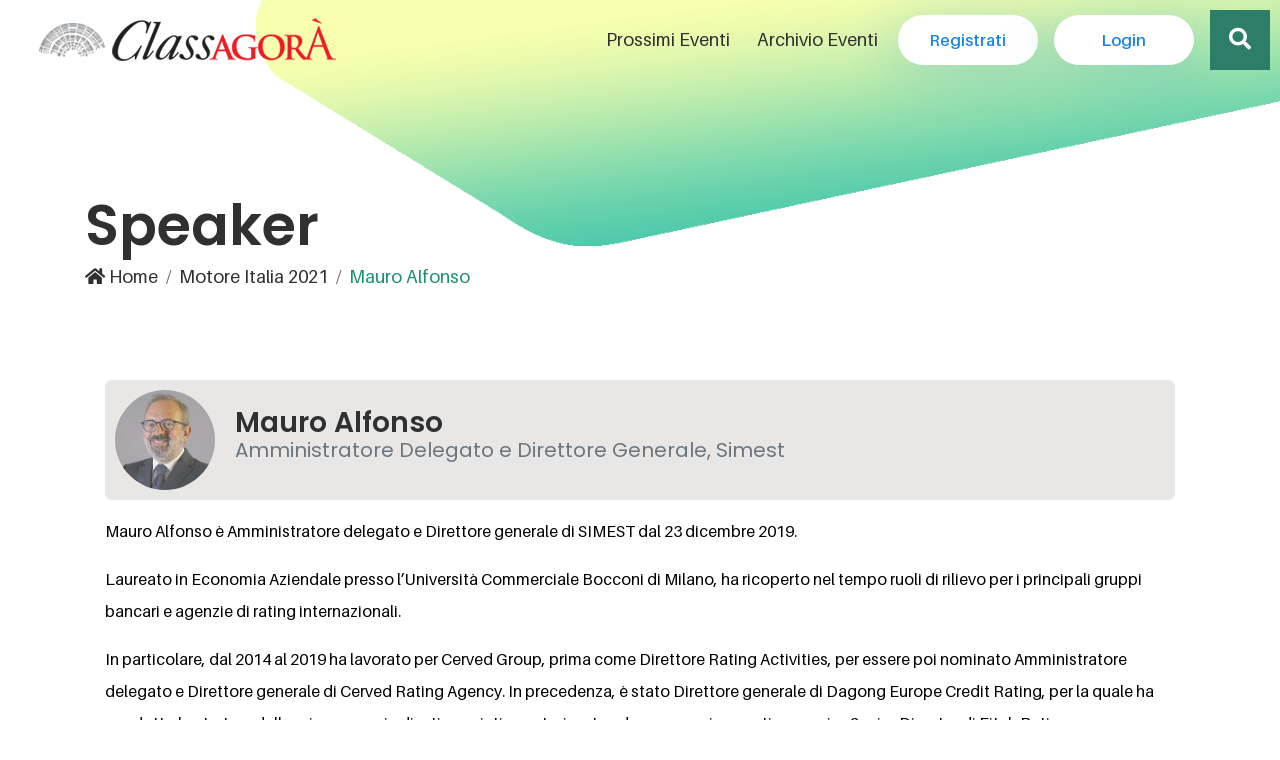

--- FILE ---
content_type: text/html; charset=utf-8
request_url: https://www.classagora.it/speakers/mauro-alfonso-1522/90
body_size: 10031
content:


<!DOCTYPE html>
<html>
<head>
    <!-- Google Tag Manager -->
    <script>
        (function (w, d, s, l, i) {
            w[l] = w[l] || []; w[l].push({
                'gtm.start':
                    new Date().getTime(), event: 'gtm.js'
            }); var f = d.getElementsByTagName(s)[0],
                j = d.createElement(s), dl = l != 'dataLayer' ? '&l=' + l : ''; j.async = true; j.src =
                    'https://www.googletagmanager.com/gtm.js?id=' + i + dl; f.parentNode.insertBefore(j, f);
        })(window, document, 'script', 'dataLayer', 'GTM-NSGFC4N');</script>
    <!-- End Google Tag Manager -->

    <meta charset="utf-8" />
    <meta name="viewport" content="width=device-width, initial-scale=1.0">
    
    <title>Speaker Mauro Alfonso - Amministratore Delegato e Direttore Generale, Simest</title>
    <meta name="description" content="Mauro, Alfonso, Amministratore Delegato e Direttore Generale, Simest speaker Motore Italia 2021">
    <link rel="canonical" href="https://www.classagora.it/speakers/mauro-alfonso-1522" />
    <link rel="stylesheet" href="https://static.classeditori.it/agora/css/blank.css">

    <link rel="apple-touch-icon" sizes="180x180" href="https://static.classeditori.it/classeditori/apple-touch-icon.png">
    <link rel="icon" type="image/png" sizes="32x32" href="https://static.classeditori.it/classeditori/favicon-32x32.png">
    <link rel="icon" type="image/png" sizes="16x16" href="https://static.classeditori.it/classeditori/favicon-16x16.png">
    
    <link rel="mask-icon" href="https://static.classeditori.it/classeditori/safari-pinned-tab.svg" color="#be1111">
    <link rel="shortcut icon" href="https://static.classeditori.it/classeditori/favicon.ico">
    <meta name="msapplication-TileColor" content="#be1111">
    <meta name="msapplication-config" content="https://static.classeditori.it/classeditori/browserconfig.xml">
    <meta name="theme-color" content="#ffffff">
    <meta name="facebook-domain-verification" content="rdu87558dyuci6nci7yt0s0r9td1jo" />
    <link rel="stylesheet" href="https://static.classeditori.it/agora/js/jquery.fancybox.min.css">
    <link rel="stylesheet" href="https://static.classeditori.it/agora/css/owl.carousel.min.css">
    <link rel="stylesheet" href="https://static.classeditori.it/agora/css/owl.theme.default.min.css">
    <link rel="stylesheet" href="https://static.classeditori.it/agora/style.css">
    <link rel="stylesheet" href="https://static.classeditori.it/agora/css/PagingStyle.css">
    <link rel="stylesheet" href="https://static.classeditori.it/agora/css/pe-icon-7-stroke.css">
    <link rel="stylesheet" href="https://fonts.googleapis.com/icon?family=Material+Icons">
    <link rel="stylesheet" href="https://use.fontawesome.com/releases/v5.8.2/css/all.css" integrity="sha384-oS3vJWv+0UjzBfQzYUhtDYW+Pj2yciDJxpsK1OYPAYjqT085Qq/1cq5FLXAZQ7Ay" crossorigin="anonymous">
    <link href="https://fonts.googleapis.com/css?family=Poppins:100,200,400,300,500,600,700" rel="stylesheet">
    <script src="https://static.classeditori.it/agora/js/jquery.min.js"></script>
    
    <script src="/Scripts/ics.js"></script>
    <script src="/Scripts/FileSaver.js"></script>
    <!-- Facebook Pixel Code -->
    <script>
        !function (f, b, e, v, n, t, s) {
            if (f.fbq) return; n = f.fbq = function () {
                n.callMethod ?
                    n.callMethod.apply(n, arguments) : n.queue.push(arguments)
            };
            if (!f._fbq) f._fbq = n; n.push = n; n.loaded = !0; n.version = '2.0';
            n.queue = []; t = b.createElement(e); t.async = !0;
            t.src = v; s = b.getElementsByTagName(e)[0];
            s.parentNode.insertBefore(t, s)
        }(window, document, 'script',
            'https://connect.facebook.net/en_US/fbevents.js');
        fbq('init', '190596414757862');
        fbq('track', 'PageView');
    </script>
    <!-- InMobi Choice. Consent Manager Tag v3.0 (for TCF 2.2) -->
    <script type="text/javascript" async=true>
        (function () {
            var host = 'classagora.it';
            var element = document.createElement('script');
            var firstScript = document.getElementsByTagName('script')[0];
            var url = 'https://cmp.inmobi.com'
                .concat('/choice/', 'GBG6y8P2_4dH_', '/', host, '/choice.js?tag_version=V3');
            var uspTries = 0;
            var uspTriesLimit = 3;
            element.async = true;
            element.type = 'text/javascript';
            element.src = url;

            firstScript.parentNode.insertBefore(element, firstScript);

            function makeStub() {
                var TCF_LOCATOR_NAME = '__tcfapiLocator';
                var queue = [];
                var win = window;
                var cmpFrame;

                function addFrame() {
                    var doc = win.document;
                    var otherCMP = !!(win.frames[TCF_LOCATOR_NAME]);

                    if (!otherCMP) {
                        if (doc.body) {
                            var iframe = doc.createElement('iframe');

                            iframe.style.cssText = 'display:none';
                            iframe.name = TCF_LOCATOR_NAME;
                            doc.body.appendChild(iframe);
                        } else {
                            setTimeout(addFrame, 5);
                        }
                    }
                    return !otherCMP;
                }

                function tcfAPIHandler() {
                    var gdprApplies;
                    var args = arguments;

                    if (!args.length) {
                        return queue;
                    } else if (args[0] === 'setGdprApplies') {
                        if (
                            args.length > 3 &&
                            args[2] === 2 &&
                            typeof args[3] === 'boolean'
                        ) {
                            gdprApplies = args[3];
                            if (typeof args[2] === 'function') {
                                args[2]('set', true);
                            }
                        }
                    } else if (args[0] === 'ping') {
                        var retr = {
                            gdprApplies: gdprApplies,
                            cmpLoaded: false,
                            cmpStatus: 'stub'
                        };

                        if (typeof args[2] === 'function') {
                            args[2](retr);
                        }
                    } else {
                        if (args[0] === 'init' && typeof args[3] === 'object') {
                            args[3] = Object.assign(args[3], { tag_version: 'V3' });
                        }
                        queue.push(args);
                    }
                }

                function postMessageEventHandler(event) {
                    var msgIsString = typeof event.data === 'string';
                    var json = {};

                    try {
                        if (msgIsString) {
                            json = JSON.parse(event.data);
                        } else {
                            json = event.data;
                        }
                    } catch (ignore) { }

                    var payload = json.__tcfapiCall;

                    if (payload) {
                        window.__tcfapi(
                            payload.command,
                            payload.version,
                            function (retValue, success) {
                                var returnMsg = {
                                    __tcfapiReturn: {
                                        returnValue: retValue,
                                        success: success,
                                        callId: payload.callId
                                    }
                                };
                                if (msgIsString) {
                                    returnMsg = JSON.stringify(returnMsg);
                                }
                                if (event && event.source && event.source.postMessage) {
                                    event.source.postMessage(returnMsg, '*');
                                }
                            },
                            payload.parameter
                        );
                    }
                }

                while (win) {
                    try {
                        if (win.frames[TCF_LOCATOR_NAME]) {
                            cmpFrame = win;
                            break;
                        }
                    } catch (ignore) { }

                    if (win === window.top) {
                        break;
                    }
                    win = win.parent;
                }
                if (!cmpFrame) {
                    addFrame();
                    win.__tcfapi = tcfAPIHandler;
                    win.addEventListener('message', postMessageEventHandler, false);
                }
            };

            makeStub();

            function makeGppStub() {
                const CMP_ID = 10;
                const SUPPORTED_APIS = [
                    '2:tcfeuv2',
                    '6:uspv1',
                    '7:usnatv1',
                    '8:usca',
                    '9:usvav1',
                    '10:uscov1',
                    '11:usutv1',
                    '12:usctv1'
                ];

                window.__gpp_addFrame = function (n) {
                    if (!window.frames[n]) {
                        if (document.body) {
                            var i = document.createElement("iframe");
                            i.style.cssText = "display:none";
                            i.name = n;
                            document.body.appendChild(i);
                        } else {
                            window.setTimeout(window.__gpp_addFrame, 10, n);
                        }
                    }
                };
                window.__gpp_stub = function () {
                    var b = arguments;
                    __gpp.queue = __gpp.queue || [];
                    __gpp.events = __gpp.events || [];

                    if (!b.length || (b.length == 1 && b[0] == "queue")) {
                        return __gpp.queue;
                    }

                    if (b.length == 1 && b[0] == "events") {
                        return __gpp.events;
                    }

                    var cmd = b[0];
                    var clb = b.length > 1 ? b[1] : null;
                    var par = b.length > 2 ? b[2] : null;
                    if (cmd === "ping") {
                        clb(
                            {
                                gppVersion: "1.1", // must be “Version.Subversion”, current: “1.1”
                                cmpStatus: "stub", // possible values: stub, loading, loaded, error
                                cmpDisplayStatus: "hidden", // possible values: hidden, visible, disabled
                                signalStatus: "not ready", // possible values: not ready, ready
                                supportedAPIs: SUPPORTED_APIS, // list of supported APIs
                                cmpId: CMP_ID, // IAB assigned CMP ID, may be 0 during stub/loading
                                sectionList: [],
                                applicableSections: [-1],
                                gppString: "",
                                parsedSections: {},
                            },
                            true
                        );
                    } else if (cmd === "addEventListener") {
                        if (!("lastId" in __gpp)) {
                            __gpp.lastId = 0;
                        }
                        __gpp.lastId++;
                        var lnr = __gpp.lastId;
                        __gpp.events.push({
                            id: lnr,
                            callback: clb,
                            parameter: par,
                        });
                        clb(
                            {
                                eventName: "listenerRegistered",
                                listenerId: lnr, // Registered ID of the listener
                                data: true, // positive signal
                                pingData: {
                                    gppVersion: "1.1", // must be “Version.Subversion”, current: “1.1”
                                    cmpStatus: "stub", // possible values: stub, loading, loaded, error
                                    cmpDisplayStatus: "hidden", // possible values: hidden, visible, disabled
                                    signalStatus: "not ready", // possible values: not ready, ready
                                    supportedAPIs: SUPPORTED_APIS, // list of supported APIs
                                    cmpId: CMP_ID, // list of supported APIs
                                    sectionList: [],
                                    applicableSections: [-1],
                                    gppString: "",
                                    parsedSections: {},
                                },
                            },
                            true
                        );
                    } else if (cmd === "removeEventListener") {
                        var success = false;
                        for (var i = 0; i < __gpp.events.length; i++) {
                            if (__gpp.events[i].id == par) {
                                __gpp.events.splice(i, 1);
                                success = true;
                                break;
                            }
                        }
                        clb(
                            {
                                eventName: "listenerRemoved",
                                listenerId: par, // Registered ID of the listener
                                data: success, // status info
                                pingData: {
                                    gppVersion: "1.1", // must be “Version.Subversion”, current: “1.1”
                                    cmpStatus: "stub", // possible values: stub, loading, loaded, error
                                    cmpDisplayStatus: "hidden", // possible values: hidden, visible, disabled
                                    signalStatus: "not ready", // possible values: not ready, ready
                                    supportedAPIs: SUPPORTED_APIS, // list of supported APIs
                                    cmpId: CMP_ID, // CMP ID
                                    sectionList: [],
                                    applicableSections: [-1],
                                    gppString: "",
                                    parsedSections: {},
                                },
                            },
                            true
                        );
                    } else if (cmd === "hasSection") {
                        clb(false, true);
                    } else if (cmd === "getSection" || cmd === "getField") {
                        clb(null, true);
                    }
                    //queue all other commands
                    else {
                        __gpp.queue.push([].slice.apply(b));
                    }
                };
                window.__gpp_msghandler = function (event) {
                    var msgIsString = typeof event.data === "string";
                    try {
                        var json = msgIsString ? JSON.parse(event.data) : event.data;
                    } catch (e) {
                        var json = null;
                    }
                    if (typeof json === "object" && json !== null && "__gppCall" in json) {
                        var i = json.__gppCall;
                        window.__gpp(
                            i.command,
                            function (retValue, success) {
                                var returnMsg = {
                                    __gppReturn: {
                                        returnValue: retValue,
                                        success: success,
                                        callId: i.callId,
                                    },
                                };
                                event.source.postMessage(msgIsString ? JSON.stringify(returnMsg) : returnMsg, "*");
                            },
                            "parameter" in i ? i.parameter : null,
                            "version" in i ? i.version : "1.1"
                        );
                    }
                };
                if (!("__gpp" in window) || typeof window.__gpp !== "function") {
                    window.__gpp = window.__gpp_stub;
                    window.addEventListener("message", window.__gpp_msghandler, false);
                    window.__gpp_addFrame("__gppLocator");
                }
            };

            makeGppStub();

            var uspStubFunction = function () {
                var arg = arguments;
                if (typeof window.__uspapi !== uspStubFunction) {
                    setTimeout(function () {
                        if (typeof window.__uspapi !== 'undefined') {
                            window.__uspapi.apply(window.__uspapi, arg);
                        }
                    }, 500);
                }
            };

            var checkIfUspIsReady = function () {
                uspTries++;
                if (window.__uspapi === uspStubFunction && uspTries < uspTriesLimit) {
                    console.warn('USP is not accessible');
                } else {
                    clearInterval(uspInterval);
                }
            };

            if (typeof window.__uspapi === 'undefined') {
                window.__uspapi = uspStubFunction;
                var uspInterval = setInterval(checkIfUspIsReady, 6000);
            }
        })();
    </script>
    <!-- End InMobi Choice. Consent Manager Tag v3.0 (for TCF 2.2) -->

</head>
<body>

    <!-- Google Tag Manager (noscript) -->
    <noscript>
        <iframe src="https://www.googletagmanager.com/ns.html?id=GTM-NSGFC4N"
                height="0" width="0" style="display:none;visibility:hidden"></iframe>
    </noscript>
    <!-- End Google Tag Manager (noscript) -->
    <noscript>
        <img height="1" width="1" src="https://www.facebook.com/tr?id=190596414757862&ev=PageView&noscript=1" />
    </noscript>
    <!-- Preloader -->
    <div id="preloader">
        <div class="wrapper">
            
            <div class="cssload-loader"></div>
        </div>
    </div>

    <!-- ***** Header ***** -->
    <header class="header-area">
        <!-- Main Header -->
        <div class="main-header-area">
            <div class="classy-nav-container breakpoint-off">
                <!--MobMenu -->
                <nav class="classy-navbar justify-content-between" id="uzaNav">

                    <!-- Logo -->
                    <a class="nav-brand" href="/"><img src="https://static.classeditori.it/agora/img/class-agora-logo.png" alt="Class Agora"></a>

                    <!-- Navbar Toggler -->
                    <div class="classy-navbar-toggler">
                        <span class="navbarToggler"><span></span><span></span><span></span></span>
                    </div>

                    <!-- Menu -->
                    <div class="classy-menu">
                        <!-- Menu Close Btn -->
                        <div class="classycloseIcon">
                            <div class="cross-wrap"><span class="top"></span><span class="bottom"></span></div>
                        </div>

                        <!-- Nav -->
                        <div class="classynav">
                            <ul id="nav">
                                <li style="display: inline-block;">
                                    <a href="/eventi">Prossimi Eventi</a>
                                </li>
                                <li style="display: inline-block;">
                                    <a href="/eventi#archivio-eventi">Archivio Eventi</a>
                                </li>
                                <li style="" class="mob">
                                    <a href="/registrazione" title="Registrati">Registrati</a>
                                </li>
                                <li style="display:none" class="mob">
                                    <a href="/area-personale" title="Area Personale">Area Personale</a>
                                </li>
                                <li style="" class="mob">
                                    <a href="/login?returnUrl=%2Fspeakers%2Fmauro-alfonso-1522%2F90" title="Login">Login</a>
                                </li>
                                <li style="display:none" class="mob">
                                    <a href="/Account/Logout?returnUrl=%2Fspeakers%2Fmauro-alfonso-1522%2F90" title="Logout">Logout</a>
                                </li>
                            </ul>

                            <!-- Login / Register -->
                            
                            <div class="get-a-quote ml-2 mr-2 desk">
                                <a class="btn uza-btn" href="/registrazione" title="Registrati" style="">Registrati</a>
                                <a class="btn uza-btn" href="/area-personale" title="Area Personale" style="display:none">Area Personale</a>
                            </div>
                            <div class="get-a-quote ml-2 mr-2 desk">
                                <a class="btn uza-btn" href="/login?returnUrl=%2Fspeakers%2Fmauro-alfonso-1522%2F90" title="Login" style="">Login</a>
                                <a class="btn uza-btn" href="/Account/Logout?returnUrl=%2Fspeakers%2Fmauro-alfonso-1522%2F90" title="Logout" style="display:none">Logout</a>
                            </div>
                            <div class="divsearch">
                                <div id="sb-search" class="sb-search ">
                                    <form action="/search">
                                        <input class="sb-search-input " onkeyup="buttonUp();" placeholder="Cerca nel sito..." onblur="monkey();" type="search" value="" name="testo" id="search">
                                        <input class="sb-search-submit" type="submit" value="">
                                        <span class="sb-icon-search"><i class="fa fa-search"></i></span>
                                    </form>
                                </div>
                            </div>
                        </div>

                        <!-- Nav Fine -->

                    </div>
                </nav>
            </div>
        </div>
    </header>
    <!-- ***** Header Fine ***** -->
    <!-- ***** Main ***** -->
    <main>
        


<!-- ***** Breadcrumb Area Start ***** -->
<div class="breadcrumb-area">
    <div class="container h-100">
        <div class="row h-100 align-items-end">
            <div class="col-12">
                <div class="breadcumb--con">
                    <h2 class="title">Speaker </h2>
                    <nav aria-label="breadcrumb">
                        <ol class="breadcrumb">
                            <li class="breadcrumb-item"><a href="/"><i class="fa fa-home"></i> Home</a></li>
                                <li class="breadcrumb-item"><a href="/eventi/motore-italia-2021">Motore Italia 2021</a></li>
                            <li class="breadcrumb-item active" aria-current="page">Mauro Alfonso</li>
                        </ol>
                    </nav>
                </div>
            </div>
        </div>
    </div>

    <!-- Background Curve -->
    <div class="breadcrumb-bg-curve">
        <img src="https://static.classeditori.it/agora/img/core-img/curve-5.png" alt="">
    </div>
</div>
<!-- ***** Breadcrumb FINE ***** -->
<section class="uza-about-us-area">
    <div class="container">
        <div class="card-body">

            <div class="headspeaker">
                <img src="/remote/static.classeditori.it/agora/content_upload/relatori/img/Alfonso-759357.jpg?w=225&amp;h=225&amp;mode=crop" alt="speaker Mauro Alfonso" class="roundedimg">
                <h3 class="card-title">Mauro Alfonso<br /><small class="text-muted">Amministratore Delegato e Direttore Generale, Simest</small></h3>
            </div>
            <p>Mauro Alfonso è Amministratore delegato e Direttore generale di SIMEST dal 23 dicembre 2019.</p><p>Laureato in Economia Aziendale presso l’Università Commerciale Bocconi di Milano, ha ricoperto nel tempo ruoli di rilievo per i principali gruppi bancari e agenzie di rating internazionali.&nbsp;</p><p>In particolare, dal 2014 al 2019 ha lavorato per Cerved Group, prima come Direttore Rating Activities, per essere poi nominato Amministratore delegato e Direttore generale di Cerved Rating Agency. In precedenza, è stato Direttore generale di Dagong Europe Credit Rating, per la quale ha condotto lo start-up della prima agenzia di rating asiatica autorizzata ad operare sui mercati europei, e Senior Director di Fitch Ratings come responsabile commerciale.</p><p>Tra le prime esperienze di rilievo, ha lavorato come Head of Distribution presso Société Générale Asset Management Italia, Senior Relationship Manager di Paribas Asset Management e Senior Banker presso Caboto Holding SIM.</p><div><br></div>
            <hr />


            <!-- elenco di tutti i convegni a cui ha partecipato -->
                <!-- partecipazione a tutti i convegni di un singolo evento -->
                <div class="row">
                    <div class="col-12 text-center">
                        <h3><a href="/eventi/motore-italia-2021">Motore Italia 2021</a></h3>
                        PARTECIPAZIONE AI CONVEGNI: <br />
                            <p class="pt-3">
                                <h5>
                                    <a href="/convegno/day-1-pnrr-sara-effetto-turbo-anche-per-le-pmi-482">Day 1 - Pnrr, sar&#224; effetto turbo anche per le pmi?</a>
                                </h5>
                                <small><i class="fas fa-calendar-alt"></i> 25/11/2021, orario: 14.00 - 18.30</small>
                                <br />
                            </p>
                    </div>
                </div>
        </div>
    </div>
</section>



    </main>
    <!-- ***** Main Fine ***** -->
    <!-- ***** Footer ***** -->
    <footer class="footer-area section-padding-80-0">
        <div class="container">
            <div class="row justify-content-between">

                <!-- Single Footer Widget -->
                <div class="col-12 col-sm-6 col-lg-4">
                    <div class="single-footer-widget mb-80">
                        <!-- Widget Title -->
                        <h4 class="widget-title">Segreteria organizzativa</h4>

                        <!-- Footer Content -->
                        <div class="footer-content mb-15">
                            <h5>02.58.219.390 - 02.58.219.401</h5>
                            <h3><a href="mailto:classagora@class.it">classagora@class.it</a></h3>
                            <p>Via Burigozzo, 5 <br>20122 - Milano<br>Italia</p>
                        </div>
                        <div class="single-footer-widget text-left mb-5">
                            <div class="footer-social-info">
                                <strong class="mr-1">seguici su: </strong>
                                <a href="https://www.facebook.com/people/Class-Agor%C3%A0/100078680845469/" target="_blank" class="facebook" data-toggle="tooltip" data-placement="top" title="Facebook"><i class="fab fa-facebook-f"></i></a>
                                <a href="https://www.linkedin.com/company/class-agor%C3%A0/" target="_blank" class="linkedin" data-toggle="tooltip" data-placement="top" title="Linkedin"><i class="fab fa-linkedin-in"></i></a>
                                <a href="https://www.instagram.com/classagora/" target="_blank" class="instagram" data-toggle="tooltip" data-placement="top" title="Instagram"><i class="fab fa-instagram"></i></a>
                            </div>
                        </div>
                    </div>
                </div>

                <!-- Single Footer Widget -->
                <!--<div class="col-12 col-sm-6 col-lg-4">
                        <div class="single-footer-widget mb-80">
                        <h4 class="widget-title">Class Editori</h4>
                        <nav>
                            <ul class="our-link">
                                <li><a href="https://www.milanofinanza.it" target="_blank">Milano Finanza</a></li>
                                <li><a href="https://www.mffashion.com" target="_blank">MF Fashion</a></li>
                                <li><a href="http://www.classpubblicita.it" target="_blank">Class Pubblicità</a></li>
                                <li><a href="https://www.classabbonamenti.com" target="_blank">Class Abbonamenti</a></li>
                            </ul>
                        </nav>
                    </div>
                </div>-->
                <!-- Single Footer Widget -->
                <div class="col-12 col-sm-6 col-lg-4">
                    <div class="single-footer-widget mb-80">
                        <!-- Widget Title -->
                        <h4 class="widget-title">Informazioni</h4>
                        <a href="https://www.classeditori.it" class="btnpub mb-15" target="_blank">Class Editori</a>
                        <a href="https://www.classabbonamenti.com" class="btnab mb-15" target="_blank">Class Abbonamenti</a>
                        <a href="http://www.classpubblicita.it" class="btnpub mb-30" target="_blank">Class Pubblicità</a>
                        <!-- Social Info -->
                        
                    </div>
                </div>

            </div>

            <div class="footer text-center">
                Copyright &copy;
                <script>document.write(new Date().getFullYear());</script> <strong>Class Editori Spa.</strong> - PARTITA IVA: 08114020152<br>
                <a href="/informative/informativa-privacy" target="_blank">Privacy Policy</a> | <a href="/informative/informativa-cookie" target="_blank">Informativa Cookie</a><br />Class Editori S.p.A. - via M. Burigozzo 5 - 20122, Milano, email:<a href="mailto:dpo@class.it" target="_blank"> dpo@class.it</a>
            </div>



        </div>
    </footer>
    <!-- ***** Footer Fine ***** -->
    <!-- ******* All JS Files ******* -->
    <!-- jQuery js -->
    <div style="display: none;" id="fancyTrigger">
        <a href="/newsletter" title="Iscriviti alla Newsletter">
            
            <picture>
                <source srcset="https://static.classeditori.it/agora/images/box-newsletter.webp" type="image/webp">
                <source srcset="https://static.classeditori.it/agora/images/box-newsletter.jpg" type="image/jpeg">
                <img loading="lazy" class="img-responsive" src="https://static.classeditori.it/agora/images/box-newsletter.jpg" width="600" height="350" alt="Iscriviti alla Newsletter">
            </picture>
        </a>
    </div>

    <script src="https://static.classeditori.it/agora/js/jquery.fancybox.min.js"></script>
    <script src="https://static.classeditori.it/agora/js/owl.carousel.min.js"></script>
    <!-- Popper js -->
    <script src="https://static.classeditori.it/agora/js/popper.min.js"></script>
    <!-- Bootstrap js -->
    <script src="https://static.classeditori.it/agora/js/bootstrap.min.js"></script>
    <!-- All js -->
    <script src="https://static.classeditori.it/agora/js/uza.bundle.js"></script>
    <!-- Active js -->
    <script src="https://static.classeditori.it/agora/js/default-assets/active.js"></script>
    <script src="https://static.classeditori.it/agora/js/jquery.paginate.js"></script>
    

    <script>
        jQuery(document).ready(function () {
            if (localStorage.getItem('pc234978') != '923847') {
                jQuery("#privacy-pop-up").delay(1).fadeIn(1000);
                localStorage.setItem('pc234978', '923847');
            } else { console.log("2 " + "returning"); }
            jQuery('#exit-popup').click(function (e) // You are clicking the close button
            {
                jQuery('#privacy-pop-up').fadeOut(1000); // Now the pop up is hiden.
            });
        });
    </script>
    <script>
        $("[data-fancybox]").fancybox({
            iframe: {
                css: {
                    width: '90%',
                    height: '90%'
                }
            }
        });
        /*SEARCHBOX*/
        function buttonUp() {
            var valux = $('.sb-search-input').val();
            valux = $.trim(valux).length;
            if (valux !== 0) {
                $('.sb-search-submit').css('z-index', '99');
            } else {
                $('.sb-search-input').val('');
                $('.sb-search-submit').css('z-index', '-999');
            }
        }

        $(document).ready(function () {
            var submitIcon = $('.sb-icon-search');
            var submitInput = $('.sb-search-input');
            var searchBox = $('.sb-search');
            var isOpen = false;

            $(document).mouseup(function () {
                if (isOpen == true) {
                    submitInput.val('');
                    $('.sb-search-submit').css('z-index', '-999');
                    submitIcon.click();
                }
            });

            submitIcon.mouseup(function () {
                return false;
            });

            searchBox.mouseup(function () {
                return false;
            });

            submitIcon.click(function () {
                if (isOpen == false) {
                    searchBox.addClass('sb-search-open');
                    isOpen = true;
                } else {
                    searchBox.removeClass('sb-search-open');
                    isOpen = false;
                }
            });

        });
    </script>
    <script>
        $('#owlweb').owlCarousel({
            loop: true,
            margin: 10,

            autoplay: true,
            autoplayTimeout: 1500,
            autoplayHoverPause: true,
            responsive: {
                0: {
                    items: 1
                },
                600: {
                    items: 2
                },
                1000: {
                    items: 2
                }
            }
        })
    </script>
    <script>
        //call paginate
        $('.paginaz').paginate({
            perPage: 5,
            useHashLocation: false,
            autoScroll: false
        });
    </script>


    <script src="/bundles/jqueryval?v=ewwbEwxCzNIunbw9c2Y5X5_ldbOkIBIkUo-LvchX7I81"></script>

    

</body>
</html>


--- FILE ---
content_type: text/css
request_url: https://static.classeditori.it/agora/css/blank.css
body_size: 930
content:
@import "../fonts/aileron-font-style.css";
h3.card-title{line-height: 25px;margin: 20px 10px 0;display: inline-block;}
h3.card-title small{font-size: 20px;line-height: 30px;}
.roundedimg{width: 100px;height: 100px;border-radius: 50%;float: left;margin-right: 10px;}

.headspeaker{background: #e9e6e6;display: flex;padding: 10px;margin-bottom: 15px;border-radius: 6px;}
.clearfloat {clear: both;height: 0;font-size: 1px;line-height: 0px;}
#rassegna h4{text-align: center;}
#rassegna ul{padding-left: 15px;}
#rassegna ul li{padding: 8px 0;border-bottom: 1px rgba(0, 0, 0, 0.25) dotted;margin-bottom: 8px;font-weight: 600;list-style: none;}
#rassegna ul li a{font-size: 20px;font-weight: 600;display: block;padding: 0 8px;color: #000;}
#rassegna ul li a:hover{font-weight: 600;background: rgba(0, 0, 0, 0.27);border-radius: 4px;color: #fff;text-decoration: none;}
#rassegna ul li a::before{content: url("../img/pdf-icon.png");width: 36px;height: 35px;vertical-align: bottom;display: inline-block;margin-right: 10px;}
#rassegna ul li a span{vertical-align: text-bottom;}
a{text-decoration:none;-webkit-transition-duration:500ms;-o-transition-duration:500ms;transition-duration:500ms;outline:none;}
/*News*/
.newsEvento h2{font-family:"Aileron";color:#000;font-size: 40px;font-weight: bold;text-align: center;margin-top: 20px;}
.newsEvento h4{font-family:"Aileron";color: #6d6d6d;font-size: 24px;font-weight: 400;border-bottom: 1px solid #ddd;padding-bottom: 15px;margin-bottom: 20px;}
.newsEvento p{font-size: 18px;}

@media only screen and (min-width: 1px) {
.speaker-left{display: contents;float: left;}
.speaker-right{display: block;}
.videoSpeaker{width: 100%;margin-right: 20px;}	
}



@media only screen and (min-width: 1000px) {
.speaker-left{display: block;float: right;width: 30%;}
.speaker-right{display: inline-block;width: 70%;padding-right: 20px;}
.videoSpeaker{width: 100%;margin-right: 20px;}	
}

--- FILE ---
content_type: text/css
request_url: https://static.classeditori.it/agora/css/PagingStyle.css
body_size: 342
content:
body {
  margin: auto;
}

#paging {
  padding: 0 20px 20px 20px;
  font-size: 13px;
  margin-top: 10px;
}
#paging a {
  color: #000;
  background: #e0e0e0;
  padding: 8px 12px;
  margin-right: 5px;
  text-decoration: none;
}
#paging a.aktif {
  background: #000 !important;
  color: #fff;
}
#paging a:hover {
  border: 1px solid #000;
}

.hidden {
  display: none;
}
